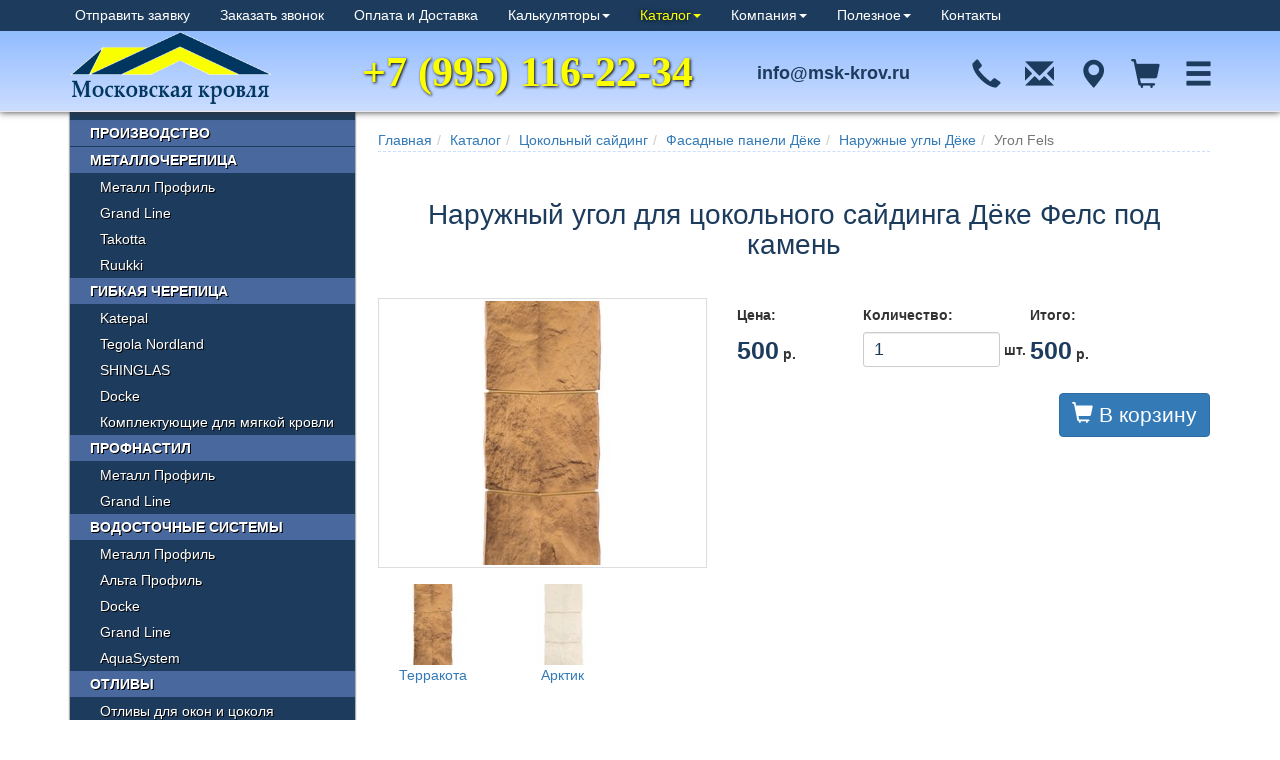

--- FILE ---
content_type: text/html; charset=UTF-8
request_url: https://msk-krov.ru/catalog/groundsiding/fasadnyie-paneli-docke/naruzhnie-ugly-deke/ugol-Fels
body_size: 18113
content:
<!DOCTYPE html>
<html lang="en">
    <head>
        <meta charset="UTF-8">
<meta http-equiv="X-UA-Compatible" content="IE=edge">
<meta name="viewport" content="width=device-width, initial-scale=1.0">
<meta name="Description" content="Имитация скального тёсаного камня. Размеры: 425*140 мм. 6 расцветок: Арктик, Перламутровый, Горный хрусталь, Терракотовый, Слоновая кость, Ржаной. ">
<meta name="keywords" content="">
<meta name="author" content="Московская Кровля">
<base href="https://msk-krov.ru/" />
<meta name='wmail-verification' content='3e1ee66a935647ac' />
<link rel="canonical" href="https://msk-krov.ru/catalog/groundsiding/fasadnyie-paneli-docke/naruzhnie-ugly-deke/ugol-Fels" />
<link rel="icon" href="/favicon.png" type="image/png">


<title>Наружные углы Деке Фэлс для фасадных панелей Docker Fels под камень, купить в Люберцах / Московская Кровля</title>

<meta property="og:title" content="Наружные углы Деке Фэлс для фасадных панелей Docker Fels под камень, купить в Люберцах / Московская Кровля">
<meta property="og:type" content="website">
<meta property="og:url" content="https://msk-krov.ru/">
<meta property="og:image" content="https://msk-krov.ru/images/mskkrov-logo.jpg">
<meta property="og:image:type" content="image/jpg">
<meta property="og:image:width" content="368">
<meta property="og:image:height" content="368">
<meta property="og:image:alt" content="Московская Кровля">
<meta property="og:description" content="Имитация скального тёсаного камня. Размеры: 425*140 мм. 6 расцветок: Арктик, Перламутровый, Горный хрусталь, Терракотовый, Слоновая кость, Ржаной. ">


<script src="/assets/components/themebootstrap/js/jquery.min.js"></script>
<script defer src="/assets/components/themebootstrap/js/bootstrap.min.js"></script>
<script type="text/javascript" src="/js/jquery.fancybox.pack.js"></script>
<script defer src="/js/jquery.flexslider-min.js"></script>
<script type="text/javascript" src="/js/jquery.waitforimages.js"></script>
<script type="text/javascript" src="/js/ksf-toolkit.js"></script>
<script type="text/javascript" src="/js/jquery.cookie.js"></script>
<script type="text/javascript" src="/js/script.js"></script> 

<script type="text/javascript">
  var onloadCallback = function() {
    grecaptcha.render('g-recaptcha', {
      'sitekey' : '6LdNb9QZAAAAAMp0cX7nA_YAVOOItB_UcAETBNF8'
    });
  };
    var onloadCallback2 = function() {
    grecaptcha.render('g-recaptcha2', {
      'sitekey' : '6LdNb9QZAAAAAMp0cX7nA_YAVOOItB_UcAETBNF8'
    });
  };
</script>

<!-- Yandex.Metrika counter -->
<script type="text/javascript" >
   (function(m,e,t,r,i,k,a){m[i]=m[i]||function(){(m[i].a=m[i].a||[]).push(arguments)};
   m[i].l=1*new Date();k=e.createElement(t),a=e.getElementsByTagName(t)[0],k.async=1,k.src=r,a.parentNode.insertBefore(k,a)})
   (window, document, "script", "https://mc.yandex.ru/metrika/tag.js", "ym");

   ym(17477140, "init", {
        clickmap:true,
        trackLinks:true,
        accurateTrackBounce:true,
        webvisor:true,
        trackHash:true
   });
</script>
<noscript><div><img src="https://mc.yandex.ru/watch/17477140" style="position:absolute; left:-9999px;" alt="" /></div></noscript>
<!-- /Yandex.Metrika counter -->

<!-- Global site tag (gtag.js) - Google Analytics -->
<script async src="https://www.googletagmanager.com/gtag/js?id=UA-52590332-1"></script>
<script>
  window.dataLayer = window.dataLayer || [];
  function gtag(){dataLayer.push(arguments);}
  gtag('js', new Date());

  gtag('config', 'UA-52590332-1');
</script>

<script type="text/javascript">!function(){var t=document.createElement("script");t.type="text/javascript",t.async=!0,t.src='https://vk.com/js/api/openapi.js?169',t.onload=function(){VK.Retargeting.Init("VK-RTRG-1533550-bIOEL"),VK.Retargeting.Hit()},document.head.appendChild(t)}();</script><noscript><img src="https://vk.com/rtrg?p=VK-RTRG-1533550-bIOEL" style="position:fixed; left:-999px;" alt=""/></noscript>

<!-- Top.Mail.Ru counter -->
<script type="text/javascript">
var _tmr = window._tmr || (window._tmr = []);
_tmr.push({id: "3310892", type: "pageView", start: (new Date()).getTime()});
(function (d, w, id) {
  if (d.getElementById(id)) return;
  var ts = d.createElement("script"); ts.type = "text/javascript"; ts.async = true; ts.id = id;
  ts.src = "https://top-fwz1.mail.ru/js/code.js";
  var f = function () {var s = d.getElementsByTagName("script")[0]; s.parentNode.insertBefore(ts, s);};
  if (w.opera == "[object Opera]") { d.addEventListener("DOMContentLoaded", f, false); } else { f(); }
})(document, window, "tmr-code");
</script>
<noscript><div><img src="https://top-fwz1.mail.ru/counter?id=3310892;js=na" style="position:absolute;left:-9999px;" alt="Top.Mail.Ru" /></div></noscript>
<!-- /Top.Mail.Ru counter -->




    <link rel="stylesheet" href="/assets/components/minishop2/css/web/default.css" type="text/css" />
<script type="text/javascript">

miniShop2 = {};
miniShop2Config = {
	cssUrl: "/assets/components/minishop2/css/web/"
	,jsUrl: "/assets/components/minishop2/js/web/"
	,imagesUrl: "/assets/components/minishop2/images/web/"
	,actionUrl: "/assets/components/minishop2/action.php"
	,ctx: "web"
	,close_all_message: "закрыть все"
	,price_format: [2, ".", " "]
	,price_format_no_zeros: 1
	,weight_format: [3, ".", " "]
	,weight_format_no_zeros: 1
	,callbacksObjectTemplate: function() {
		return {
			before: function() {/*return false to prevent send data*/}
			,response: {success: function(response) {},error: function(response) {}}
			,ajax: {done: function(xhr) {},fail: function(xhr) {},always: function(xhr) {}}
		};
	}
};
miniShop2.Callbacks = miniShop2Config.Callbacks = {
	Cart: {
		add: miniShop2Config.callbacksObjectTemplate()
		,remove: miniShop2Config.callbacksObjectTemplate()
		,change: miniShop2Config.callbacksObjectTemplate()
		,clean: miniShop2Config.callbacksObjectTemplate()
	}
	,Order: {
		add: miniShop2Config.callbacksObjectTemplate()
		,getcost: miniShop2Config.callbacksObjectTemplate()
		,clean: miniShop2Config.callbacksObjectTemplate()
		,submit: miniShop2Config.callbacksObjectTemplate()
		,getRequired: miniShop2Config.callbacksObjectTemplate()
	}
};
</script>
</head>
    <body id="top">
        <!-- Static navbar -->
<div id="callback-wrap"></div>
<div id="message-wrap"></div>
<div class="navbar navbar-default navbar-fixed-top" role="navigation">
	<div class="container">
		<div class="navbar-header">
			<a class="navbar-brand" href="/"></a>
		</div>
		<div class="navbar-contacts">
		    <div class="navbar-contacts-tel">+7 (995) 116-22-34</div>
		</div>
		<div class="navbar-contacts-email">info@msk-krov.ru</div>
        <div class="consult">
        	<div class="navbar-collapse collapse consult_border">
        		<ul class="nav navbar-nav">
        		    <li class="consultos"><span id="messageme">Отправить заявку</span></li>
                    <li class="consultos"><span id="callme">Заказать звонок</span></li>
                    <li class="consultos callzamer"><a href="kompaniya/pays">Оплата и Доставка</a></li>
                    <!-- <li class="consultos"><a href="catalog/otlivy/otlivy-okno/otliv-№1">Расчет отлива</a></li>
                    <li class="consultos"><a href="catalog/dymniki-kolpaki/dymniki-flugarki/variant-№1">Расчет дымника</a></li> -->
        			<li class="first level1 dropdown">
        					<a href="#" class="dropdown-toggle" data-toggle="dropdown" >Калькуляторы<b class="caret"></b></a>
        					<ul class="dropdown-menu"><li class="first level2"><a href="catalog/metallocherepitsa/metalprofil/" >Подбор металлочерепицы Металл Профиль</a></li><li class="level2"><a href="catalog/otlivy/otlivy-okno/otliv-№1" >Расчет отливов</a></li><li class="last level2"><a href="catalog/dymniki-kolpaki/dymniki-flugarki/variant-№1" >Расчет дымников</a></li></ul>
        				</li><li class="level1 active dropdown">
        					<a href="#" class="dropdown-toggle" data-toggle="dropdown" >Каталог<b class="caret"></b></a>
        					<ul class="dropdown-menu"><li class="first level2"><a href="kompaniya/proizvodstvo" >Производство</a></li><li class="level2"><a href="catalog/metallocherepitsa/" >Металлочерепица</a></li><li class="level2"><a href="catalog/gibkaya-cherepitsa/" >Гибкая черепица</a></li><li class="level2"><a href="catalog/profnastil/" >Профнастил</a></li><li class="level2"><a href="catalog/vodostochnie-sistemi/" >Водосточные системы</a></li><li class="level2"><a href="catalog/otlivy/" >Отливы</a></li><li class="level2"><a href="catalog/dymniki-kolpaki/" >Дымники и колпаки</a></li><li class="level2"><a href="catalog/zabory/" >Заборы</a></li><li class="level2"><a href="catalog/dobornyie-elementyi/" >Доборные элементы</a></li><li class="level2"><a href="catalog/Securetheroof/" >Безопасность кровли</a></li><li class="level2"><a href="catalog/sofityi/" >Софиты</a></li><li class="level2"><a href="catalog/Skylights/" >Мансардные окна</a></li><li class="level2"><a href="catalog/gidro-paroizolyaciya/" >Гидро / пароизоляция</a></li><li class="level2"><a href="catalog/roofventilation/" >Вентиляция кровли</a></li><li class="level2"><a href="catalog/siding/" >Сайдинг</a></li><li class="level2 active"><a href="catalog/groundsiding/" >Цокольный сайдинг</a></li><li class="last level2"><a href="catalog/facadesystems/" >Фасадные системы</a></li></ul>
        				</li><li class="level1 dropdown">
        					<a href="#" class="dropdown-toggle" data-toggle="dropdown" >Компания<b class="caret"></b></a>
        					<ul class="dropdown-menu"><li class="first level2"><a href="kompaniya/news" >Новости</a></li><li class="level2"><a href="kompaniya/about" >О компании</a></li><li class="level2"><a href="kompaniya/proizvodstvo" >Производство</a></li><li class="level2"><a href="kompaniya/pays" >Оплата и доставка</a></li><li class="level2"><a href="contacts" >Контакты</a></li><li class="last level2"><a href="kompaniya/otzyvy" >Отзывы</a></li></ul>
        				</li><li class="level1 dropdown">
        					<a href="#" class="dropdown-toggle" data-toggle="dropdown" >Полезное<b class="caret"></b></a>
        					<ul class="dropdown-menu"><li class="first level2"><a href="poleznoe/gallery/" >Фотогалерея</a></li><li class="level2"><a href="poleznoe/articles" >Статьи</a></li><li class="level2"><a href="poleznoe/video/" >Видео</a></li><li class="last level2"><a href="kompaniya/otzyvy" >Отзывы</a></li></ul>
        				</li><li class="last level1"><a href="contacts" >Контакты</a></li>
                    <li class="consultos fav" align="right"><a href="javascript:addFav(this);" title="Добавить в избранное"><span class="glyphicons glyphicons-star-empty"></span></a></li>			
        		</ul>
        	</div>   
        </div>
        <!-- <img src="/images/mskr/gall/ny-vetka.png" class="ny-vetka"> -->
        <div class="iconmenu">
    <div class="call">
        <span id="callme-icon" class="glyphicon glyphicon-earphone icon" data-key="form" data-tpl="tpl.callBack.form" data-action='callback-ajax' data-form="callme-form"></span>
	</div>
	<div class="email">
	    <span id="messageme-icon" class="glyphicon glyphicon-envelope icon messageModal" data-key="form" data-tpl="tpl.message.form" data-action='message-ajax' data-form="message-form"></span>
	</div>
    <div class="contact">
	    <span class="glyphicon glyphicon-map-marker icon"></span>
	</div>	
    <div class="cart">
	    <span class="glyphicon glyphicon-shopping-cart icon"></span>
	</div>	
    <div class="hamburger">
	    <span class="glyphicon glyphicon-menu-hamburger icon"></span>
	</div>
</div>		
		
	</div>
</div>
        <div class="container data">
            <div id="content" class="product inner">
                <ol id="breadcrumb" class="breadcrumb"><li><a href="/">Главная</a></li><li><a href="catalog/">Каталог</a></li><li><a href="catalog/groundsiding/">Цокольный сайдинг</a></li><li><a href="catalog/groundsiding/fasadnyie-paneli-docke/">Фасадные панели Дёке</a></li><li><a href="catalog/groundsiding/fasadnyie-paneli-docke/naruzhnie-ugly-deke/">Наружные углы Дёке</a></li><li class="active">Угол Fels</li></ol>
                <h1>Наружный угол для цокольного сайдинга  Дёке Фелс под камень</h1>



<div id="msProduct" class="row">
    <form class="form-horizontal ms2_form" method="post">
    	<div class="span5 col-md-5">
    		<div id="msGallery">
	<a rel="fancybox" class="fancybox" rel="cart" href="/assets/images/products/1043/deke-ugol-fels-terrakota.jpg" target="_blank">
		<img src="/assets/images/products/1043/360x270/deke-ugol-fels-terrakota.jpg" width="360" height="270" alt="" title="" id="mainImage" />
	</a>
	<div class="row msGallery-otherimg-wrap">
		<div class="span2 col-md-2">
	<a href="/assets/images/products/1043/360x270/deke-ugol-fels-terrakota.jpg" rel="card" class="thumbnail"  data-image="/assets/images/products/1043/deke-ugol-fels-terrakota.jpg">
		<img src="/assets/images/products/1043/120x90/deke-ugol-fels-terrakota.jpg" alt="" title="Терракота" width="120" height="90">
		Терракота
	</a>
</div>
<div class="span2 col-md-2">
	<a href="/assets/images/products/1043/360x270/deke-ugol-fels-arctic.jpg" rel="card" class="thumbnail"  data-image="/assets/images/products/1043/deke-ugol-fels-arctic.jpg">
		<img src="/assets/images/products/1043/120x90/deke-ugol-fels-arctic.jpg" alt="" title="Арктик" width="120" height="90">
		Арктик
	</a>
</div>
<div class="span2 col-md-2">
	<a href="/assets/images/products/1043/360x270/deke-ugol-fels-gornyi-hrustal.jpg" rel="card" class="thumbnail"  data-image="/assets/images/products/1043/deke-ugol-fels-gornyi-hrustal.jpg">
		<img src="/assets/images/products/1043/120x90/deke-ugol-fels-gornyi-hrustal.jpg" alt="" title="Горный хрусталь" width="120" height="90">
		Горный хрусталь
	</a>
</div>
<div class="span2 col-md-2">
	<a href="/assets/images/products/1043/360x270/deke-ugol-fels-perlamutr.jpg" rel="card" class="thumbnail"  data-image="/assets/images/products/1043/deke-ugol-fels-perlamutr.jpg">
		<img src="/assets/images/products/1043/120x90/deke-ugol-fels-perlamutr.jpg" alt="" title="Перламутровый" width="120" height="90">
		Перламутровый
	</a>
</div>
<div class="span2 col-md-2">
	<a href="/assets/images/products/1043/360x270/deke-ugol-fels-rzhanoy.jpg" rel="card" class="thumbnail"  data-image="/assets/images/products/1043/deke-ugol-fels-rzhanoy.jpg">
		<img src="/assets/images/products/1043/120x90/deke-ugol-fels-rzhanoy.jpg" alt="" title="Ржаной" width="120" height="90">
		Ржаной
	</a>
</div>
<div class="span2 col-md-2">
	<a href="/assets/images/products/1043/360x270/deke-ugol-fels-slon-kost.jpg" rel="card" class="thumbnail"  data-image="/assets/images/products/1043/deke-ugol-fels-slon-kost.jpg">
		<img src="/assets/images/products/1043/120x90/deke-ugol-fels-slon-kost.jpg" alt="" title="Слоновая кость" width="120" height="90">
		Слоновая кость
	</a>
</div>
	</div>
</div>
    	</div>
    	<div class="span7 col-md-7">
			<input type="hidden" id="id" name="id" value="1043" />
			<!-- <div class="form-group">
				<label class="col-sm-2 control-label">:</label>
				<div class="col-sm-3">
					<label class="checkbox">
						
					</label>
				</div>
			</div> -->
            <div id="calc-cost" class="row">
    			<div class="col-sm-3">
    				<label class="control-label">Цена:</label>
    				<div  class="calc-cost-price">
    					<label class="checkbox" id="price">
    					    <span id="price-value">500</span> <span id="price-currency">р.</span>
    					    
    						
    					</label>
    				</div>
    			</div>

    			<div class=" col-sm-4">
    				<label class=" control-label" for="product_price">Количество:</label> 
    				<div class="count-input-wrap">
    				    <label class="checkbox">
        					<input type="number" name="count" id="product_price" class="input-sm form-control count-input" value="1" /> шт.
    					</label>
    				</div>
    			</div>

    			<div class="col-sm-5">
    				<label class="control-label">Итого:</label> 
    				<div class="calc-cost-sum">
    					<label class="checkbox"><span id="sum"></span> <span id="sum-currency">р.</span></label>
    				</div>
    			</div>
			</div>			
			<div id="calc">
			    
			</div>			
			<!-- <div class="form-group">
				<label class="col-sm-2 control-label">:</label>
				<div class="col-sm-3">
					<label class="checkbox"> </label>
				</div>
			</div>
			<div class="form-group">
				<label class="col-sm-2 control-label">Выбор цвета:</label>
				<div class="col-sm-3">
					
				</div>
			</div> -->
			
			
			
			<!-- <div class="form-group">
				<label class="col-sm-2 control-label">:</label>
				<div class="col-sm-3">
					<label class="checkbox"></label>
				</div>
			</div>-->
			<div class="form-group" style="text-align:right;">
				<div class="col-sm-12">
					<button type="submit" class="btn btn-large btn-primary" style="font-size:150%;" name="ms2_action" value="cart/add" onclick="ym(17477140,'reachGoal','ADDTOBASKET');_tmr.push({ type: 'reachGoal', id: 3310892, value: 2, goal: 'ADDTOBASKET'});"><span class="glyphicon glyphicon-shopping-cart"></span> В корзину</button>
				</div>
			</div>	
			
    	</div>
	</form>
</div>
<p>Фасадные панели Деке Фелс по структуре и цвету имитируют скальный тёсаный камень ручной обработки. В коллекции 6 дизайнерских решений.</p>
<table>
    <tr>
        <td>Материал</td>
        <td>ПВХ</td>
    </tr>
    <tr>
        <td>Размеры панели</td></td>
        <td>425 х 140 мм</td>
    </tr>
    <tr>
        <td>Бренд</td>
        <td>Дёке, Германия</td>
    </tr>
    <tr>
        <td>Изготовитель</td>
        <td>Завод "Дёке Эктружн", Россия</td>
    </tr>
	<tr>
        <td>Коробка</td>
        <td>8 шт</td>
    </tr>
    <tr>
        <td>Размеры коробки</td>
        <td>525х460х215 мм</td>
    </tr>
     <tr>
        <td>Вес коробки</td>
        <td>5 кг</td>
    </tr>
    <tr>
        <td>Срок службы</td>
        <td>50 лет</td>
    </tr>
</table>


<div class="row">
<div class="col-12 col-sm-12 col-md-6 col-lg-6	col-xl-6">
    <img src="images/mskr/deke/deke-ugol-fels-shema.jpg">
</div>
</div>

<div class="clear"></div>
        




                
            </div>
            <div id="leftmenu" class="leftmenu">
                    <ul id="group-"><li class="first lm1" data-id="1156"><a href="kompaniya/proizvodstvo" >Производство</a></li><li class="lm1" data-id="8"><a href="catalog/metallocherepitsa/" >Металлочерепица</a><ul id="group-8"><li class="first lm2" data-id="22"><a href="catalog/metallocherepitsa/metalprofil/" Металлочерепица Металл Профиль>Металл Профиль</a><ul id="group-22"><li class="first lm3" data-id="450"><a href="catalog/metallocherepitsa/metalprofil/norman-MP/" >Норман</a></li><li class="lm3" data-id="470"><a href="catalog/metallocherepitsa/metalprofil/viking-e-MP/" >Викинг Е</a></li><li class="lm3" data-id="486"><a href="catalog/metallocherepitsa/metalprofil/purman-MP/" >Пурман</a></li><li class="lm3" data-id="496"><a href="catalog/metallocherepitsa/metalprofil/agneta-MP/" >Агнета</a></li><li class="lm3" data-id="506"><a href="catalog/metallocherepitsa/metalprofil/prizma-MP/" >Призма</a></li><li class="lm3" data-id="516"><a href="catalog/metallocherepitsa/metalprofil/cloudy-MP/" >Клауди</a></li><li class="lm3" data-id="526"><a href="catalog/metallocherepitsa/metalprofil/plastizol-MP/" >Пластизол</a></li><li class="lm3" data-id="536"><a href="catalog/metallocherepitsa/metalprofil/puretan-MP/" >Пуретан</a></li><li class="lm3" data-id="546"><a href="catalog/metallocherepitsa/metalprofil/viking-MP/" >Викинг</a></li><li class="last lm3" data-id="556"><a href="catalog/metallocherepitsa/metalprofil/poliester-MP/" >Полиэстер</a></li></ul></li><li class="lm2" data-id="23"><a href="catalog/metallocherepitsa/GrandLine/" >Grand Line</a><ul id="group-23"><li class="first lm3" data-id="1107"><a href="catalog/metallocherepitsa/GrandLine/Quarzit-Pro-Matt/" >Quarzit Pro Matt (матовое покрытие)</a></li><li class="lm3" data-id="605"><a href="catalog/metallocherepitsa/GrandLine/Quarzit/" >Quarzit (глянцевое покрытие)</a></li><li class="lm3" data-id="626"><a href="catalog/metallocherepitsa/GrandLine/Quarzit-Lite/" >Quarzit Lite (матовое покрытие)</a></li><li class="lm3" data-id="647"><a href="catalog/metallocherepitsa/GrandLine/Velur/" >Velur</a></li><li class="lm3" data-id="668"><a href="catalog/metallocherepitsa/GrandLine/Atlas/" >Atlas</a></li><li class="lm3" data-id="580"><a href="catalog/metallocherepitsa/GrandLine/Satin/" >Satin</a></li><li class="lm3" data-id="713"><a href="catalog/metallocherepitsa/GrandLine/Drap/" >Drap</a></li><li class="lm3" data-id="1083"><a href="catalog/metallocherepitsa/GrandLine/PurLite-Matt/" >PurLite-Matt</a></li><li class="lm3" data-id="755"><a href="catalog/metallocherepitsa/GrandLine/GreenCoat-Pural/" >GreenCoat Pural</a></li><li class="lm3" data-id="734"><a href="catalog/metallocherepitsa/GrandLine/GreenCoat-Pural-Matt/" >GreenCoat Pural Matt</a></li><li class="lm3" data-id="689"><a href="catalog/metallocherepitsa/GrandLine/Safari/" >Safari</a></li><li class="lm3" data-id="818"><a href="catalog/metallocherepitsa/GrandLine/Colority-Print/" >Colority Print</a></li><li class="lm3" data-id="776"><a href="catalog/metallocherepitsa/GrandLine/Polydexter/" >Polydexter (снято с производства)</a></li><li class="last lm3" data-id="797"><a href="catalog/metallocherepitsa/GrandLine/Polydexter-Matt/" >Polydexter Matt (снято с производства)</a></li></ul></li><li class="lm2" data-id="24"><a href="catalog/metallocherepitsa/Takotta/" >Takotta</a></li><li class="last lm2" data-id="25"><a href="catalog/metallocherepitsa/Ruukki/" >Ruukki</a><ul id="group-25"><li class="first lm3" data-id="39"><a href="catalog/metallocherepitsa/Ruukki/Ruukkicatalog_412.html" >Ruukki Classic</a></li><li class="lm3" data-id="40"><a href="catalog/metallocherepitsa/Ruukki/Ruukkicatalog_411.html" >Ruukki Vintage</a></li><li class="lm3" data-id="41"><a href="catalog/metallocherepitsa/Ruukki/Ruukkicatalog_410.html" >Ruukki Decorrey</a></li><li class="lm3" data-id="42"><a href="catalog/metallocherepitsa/Ruukki/Ruukkicatalog_409.html" >Ruukki Elite</a></li><li class="lm3" data-id="43"><a href="catalog/metallocherepitsa/Ruukki/Ruukkicatalog_408.html" >Ruukki Adamante</a></li><li class="lm3" data-id="44"><a href="catalog/metallocherepitsa/Ruukki/Ruukkicatalog_396.html" >Ruukki Monterrey</a></li><li class="last lm3" data-id="45"><a href="catalog/metallocherepitsa/Ruukki/Ruukkicatalog_395.html" >Ruukki Finnera</a></li></ul></li></ul></li><li class="lm1" data-id="9"><a href="catalog/gibkaya-cherepitsa/" >Гибкая черепица</a><ul id="group-9"><li class="first lm2" data-id="52"><a href="catalog/gibkaya-cherepitsa/Katepal/" >Katepal</a><ul id="group-52"><li class="first lm3" data-id="840"><a href="catalog/gibkaya-cherepitsa/Katepal/Ambient" >AMBIENT</a></li><li class="lm3" data-id="53"><a href="catalog/gibkaya-cherepitsa/Katepal/Jazzy" >JAZZY</a></li><li class="lm3" data-id="841"><a href="catalog/gibkaya-cherepitsa/Katepal/Foxy" >FOXY</a></li><li class="lm3" data-id="54"><a href="catalog/gibkaya-cherepitsa/Katepal/Rocky" >ROCKY</a></li><li class="lm3" data-id="843"><a href="catalog/gibkaya-cherepitsa/Katepal/Mansion" >MANSION</a></li><li class="lm3" data-id="56"><a href="catalog/gibkaya-cherepitsa/Katepal/Katrilli" >KATRILLI</a></li><li class="lm3" data-id="55"><a href="catalog/gibkaya-cherepitsa/Katepal/Classic-KL" >CLASSIC KL</a></li><li class="lm3" data-id="842"><a href="catalog/gibkaya-cherepitsa/Katepal/3T" >3T</a></li><li class="last lm3" data-id="846"><a href="catalog/gibkaya-cherepitsa/Katepal/komplektuyushie-Katepal/" >Комплектующие Katepal</a></li></ul></li><li class="lm2" data-id="47"><a href="catalog/gibkaya-cherepitsa/Tegola/" >Tegola Nordland</a><ul id="group-47"><li class="first lm3" data-id="1203"><a href="catalog/gibkaya-cherepitsa/Tegola/cherepicza-PREMIUM/" >Черепица PREMIUM</a></li><li class="lm3" data-id="1210"><a href="catalog/gibkaya-cherepitsa/Tegola/cherepicza-BUSINESS-PLUS/" >Черепица BUSINESS PLUS</a></li><li class="lm3" data-id="1215"><a href="catalog/gibkaya-cherepitsa/Tegola/cherepicza-BUSINESS/" >Черепица BUSINESS</a></li><li class="lm3" data-id="1222"><a href="catalog/gibkaya-cherepitsa/Tegola/cherepicza-COMFORT/" >Черепица COMFORT</a></li><li class="lm3" data-id="1228"><a href="catalog/gibkaya-cherepitsa/Tegola/cherepicza-EXCLUSIVE/" >Черепица EXCLUSIVE</a></li><li class="last lm3" data-id="863"><a href="catalog/gibkaya-cherepitsa/Tegola/komplektuyushie-Tegola/" >Комплектующие Tegola</a></li></ul></li><li class="lm2" data-id="62"><a href="catalog/gibkaya-cherepitsa/SHINGLAS/" >SHINGLAS</a><ul id="group-62"><li class="first lm3" data-id="64"><a href="catalog/gibkaya-cherepitsa/SHINGLAS/SHINGLAScatalog_398.html" >Ультра Фокстрот</a></li><li class="lm3" data-id="869"><a href="catalog/gibkaya-cherepitsa/SHINGLAS/ultra-samba" >Ультра Самба</a></li><li class="lm3" data-id="870"><a href="catalog/gibkaya-cherepitsa/SHINGLAS/classic-rumba" >Классик Румба</a></li><li class="lm3" data-id="871"><a href="catalog/gibkaya-cherepitsa/SHINGLAS/classic-modern" >Классик Модерн</a></li><li class="lm3" data-id="872"><a href="catalog/gibkaya-cherepitsa/SHINGLAS/classic-tango" >Классик Танго</a></li><li class="lm3" data-id="873"><a href="catalog/gibkaya-cherepitsa/SHINGLAS/klassik-kadril" >Классик Кадриль</a></li><li class="lm3" data-id="874"><a href="catalog/gibkaya-cherepitsa/SHINGLAS/classic-flamenko" >Классик Фламенко</a></li><li class="lm3" data-id="875"><a href="catalog/gibkaya-cherepitsa/SHINGLAS/finskaya-akkord" >Финская Аккорд</a></li><li class="lm3" data-id="876"><a href="catalog/gibkaya-cherepitsa/SHINGLAS/finskaya-sonata" >Финская Соната</a></li><li class="lm3" data-id="877"><a href="catalog/gibkaya-cherepitsa/SHINGLAS/Atlantika" >Многослойная Атлантика</a></li><li class="lm3" data-id="878"><a href="catalog/gibkaya-cherepitsa/SHINGLAS/Kontinent" >Многослойная Континент</a></li><li class="lm3" data-id="1200"><a href="catalog/gibkaya-cherepitsa/SHINGLAS/optima" >Оптима</a></li><li class="lm3" data-id="879"><a href="catalog/gibkaya-cherepitsa/SHINGLAS/Vestern" >Многослойная Вестерн</a></li><li class="lm3" data-id="1201"><a href="catalog/gibkaya-cherepitsa/SHINGLAS/fazenda" >Фазенда</a></li><li class="lm3" data-id="880"><a href="catalog/gibkaya-cherepitsa/SHINGLAS/dvuhslojnaya-jazz" >Многослойная Джаз</a></li><li class="lm3" data-id="1202"><a href="catalog/gibkaya-cherepitsa/SHINGLAS/bolero" >Болеро</a></li><li class="lm3" data-id="881"><a href="catalog/gibkaya-cherepitsa/SHINGLAS/dvuhslojnaya-kantri" >Многослойная Кантри</a></li><li class="lm3" data-id="882"><a href="catalog/gibkaya-cherepitsa/SHINGLAS/dvuhslojnaya-rancho" >Многослойная Ранчо</a></li><li class="last lm3" data-id="883"><a href="catalog/gibkaya-cherepitsa/SHINGLAS/komplektuyushie-tehnonikol/" >Комплектующие ТехноНИКОЛЬ</a></li></ul></li><li class="lm2" data-id="893"><a href="catalog/gibkaya-cherepitsa/Docke-Pie/" > Docke</a><ul id="group-893"><li class="first lm3" data-id="1158"><a href="catalog/gibkaya-cherepitsa/Docke-Pie/eurasia/" >Docke Eurasia</a></li><li class="lm3" data-id="894"><a href="catalog/gibkaya-cherepitsa/Docke-Pie/sapporo-Gold" >Саппоро Premium</a></li><li class="lm3" data-id="895"><a href="catalog/gibkaya-cherepitsa/Docke-Pie/keln-Gold" >Кёльн Premium</a></li><li class="lm3" data-id="896"><a href="catalog/gibkaya-cherepitsa/Docke-Pie/czurih-Gold" >Цюрих Premium</a></li><li class="lm3" data-id="897"><a href="catalog/gibkaya-cherepitsa/Docke-Pie/sheffild-Gold" >Шеффилд Premium</a></li><li class="lm3" data-id="898"><a href="catalog/gibkaya-cherepitsa/Docke-Pie/granada-Gold" >Гранада Premium</a></li><li class="lm3" data-id="899"><a href="catalog/gibkaya-cherepitsa/Docke-Pie/genuya-Gold" >Генуя Premium</a></li><li class="lm3" data-id="900"><a href="catalog/gibkaya-cherepitsa/Docke-Pie/nitca-Gold" >Ницца Premium</a></li><li class="lm3" data-id="901"><a href="catalog/gibkaya-cherepitsa/Docke-Pie/lezh-Gold" >Льеж Premium</a></li><li class="lm3" data-id="902"><a href="catalog/gibkaya-cherepitsa/Docke-Pie/zheneva-Gold" >Женева Premium</a></li><li class="lm3" data-id="903"><a href="catalog/gibkaya-cherepitsa/Docke-Pie/sota-Simple" >Сота Standart</a></li><li class="lm3" data-id="904"><a href="catalog/gibkaya-cherepitsa/Docke-Pie/tetris-Simple" >Тетрис Standart</a></li><li class="lm3" data-id="905"><a href="catalog/gibkaya-cherepitsa/Docke-Pie/krona-Simple" >Крона Standart</a></li><li class="lm3" data-id="906"><a href="catalog/gibkaya-cherepitsa/Docke-Pie/kolchuga-Simple" >Кольчуга Standart</a></li><li class="lm3" data-id="907"><a href="catalog/gibkaya-cherepitsa/Docke-Pie/komplektuyushie-Docke/" >Комплектующие Docke</a></li><li class="lm3" data-id="1197"><a href="catalog/gibkaya-cherepitsa/Docke-Pie/Dragon-Lux" >Dragon Lux</a></li><li class="lm3" data-id="1198"><a href="catalog/gibkaya-cherepitsa/Docke-Pie/Dragon-Premium" >Dragon Premium</a></li><li class="last lm3" data-id="1199"><a href="catalog/gibkaya-cherepitsa/Docke-Pie/Dragon-Standart" >Dragon Standart</a></li></ul></li><li class="last lm2" data-id="855"><a href="catalog/gibkaya-cherepitsa/komplektuyushhie-dlya-myagkoj-krovli/" >Комплектующие для мягкой кровли</a><ul id="group-855"><li class="first lm3" data-id="856"><a href="catalog/gibkaya-cherepitsa/komplektuyushhie-dlya-myagkoj-krovli/karniznaya-planka-kapelnik" >Карнизная планка</a></li><li class="lm3" data-id="860"><a href="catalog/gibkaya-cherepitsa/komplektuyushhie-dlya-myagkoj-krovli/vetrovaya-planka" >Ветровая планка</a></li><li class="lm3" data-id="861"><a href="catalog/gibkaya-cherepitsa/komplektuyushhie-dlya-myagkoj-krovli/planka-primyikaniya-gibkaya-krovlya" >Планка примыкания</a></li><li class="lm3" data-id="854"><a href="catalog/gibkaya-cherepitsa/komplektuyushhie-dlya-myagkoj-krovli/krovelnyie-gvozdi" >Кровельные гвозди</a></li><li class="last lm3" data-id="868"><a href="catalog/Securetheroof/roof/roof-item_573.html" >Снегозадержатель</a></li></ul></li></ul></li><li class="lm1" data-id="10"><a href="catalog/profnastil/" >Профнастил</a><ul id="group-10"><li class="first lm2" data-id="66"><a href="catalog/profnastil/metalprofil/" >Металл Профиль</a><ul id="group-66"><li class="first lm3" data-id="67"><a href="catalog/profnastil/metalprofil/metalprofcatalogprfor_402.html" >Профнастил С-8х1150</a></li><li class="lm3" data-id="68"><a href="catalog/profnastil/metalprofil/metalprofcatalogprfor_406.html" >Профнастил С-21х1000</a></li><li class="lm3" data-id="69"><a href="catalog/profnastil/metalprofil/metalprofcatalogprfor_502.html" >Профнастил С-44х1000</a></li><li class="lm3" data-id="70"><a href="catalog/profnastil/metalprofil/metalprofcatalogprfor_403.html" >Профнастил МП-18х1100</a></li><li class="lm3" data-id="87"><a href="catalog/profnastil/metalprofil/metalprofcatalogprfor_404.html" >Профнастил МП-20х1100</a></li><li class="lm3" data-id="88"><a href="catalog/profnastil/metalprofil/metalprofcatalogprfor_514.html" >Профнастил МП-35х1035</a></li><li class="lm3" data-id="89"><a href="catalog/profnastil/metalprofil/metalprofcatalogprfor_500.html" >Профнастил НС-35х1000</a></li><li class="lm3" data-id="90"><a href="catalog/profnastil/metalprofil/metalprofcatalogprfor_501.html" >Профнастил МП-40х1000</a></li><li class="lm3" data-id="91"><a href="catalog/profnastil/metalprofil/metalprofcatalogprfor_503.html" >Профнастил Н60х845</a></li><li class="lm3" data-id="92"><a href="catalog/profnastil/metalprofil/metalprofcatalogprfor_504.html" >Профнастил Н75х750</a></li><li class="last lm3" data-id="100"><a href="catalog/profnastil/metalprofil/antikondensat" >Антиконденсатное покрытие МП</a></li></ul></li><li class="last lm2" data-id="93"><a href="catalog/profnastil/GrandLine/" >Grand Line</a><ul id="group-93"><li class="first lm3" data-id="94"><a href="catalog/profnastil/GrandLine/krovelnyij-profnastil-GL-10R" >Профнастил GL -10R</a></li><li class="lm3" data-id="95"><a href="catalog/profnastil/GrandLine/krovelnyij-profnastil-GL-20R" >Профнастил GL - 20R</a></li><li class="lm3" data-id="96"><a href="catalog/profnastil/GrandLine/profnastil-GL-21R" >Профнастил GL - 21R</a></li><li class="lm3" data-id="97"><a href="catalog/profnastil/GrandLine/krovelnyij-profnastil-GL-35R" >Профнастил GL - 35R</a></li><li class="lm3" data-id="98"><a href="catalog/profnastil/GrandLine/krovelnyij-profnastil-GL-60R" >Профнастил GL - 60R</a></li><li class="last lm3" data-id="99"><a href="catalog/profnastil/GrandLine/krovelnyij-profnastil-GL-75R" >Профнастил GL - 75R</a></li></ul></li></ul></li><li class="lm1" data-id="11"><a href="catalog/vodostochnie-sistemi/" >Водосточные системы</a><ul id="group-11"><li class="first lm2" data-id="135"><a href="catalog/vodostochnie-sistemi/metalprofwater/" >Металл Профиль</a><ul id="group-135"><li class="first lm3" data-id="335"><a href="catalog/vodostochnie-sistemi/metalprofwater/vodostok-mp-prestizh/" >Водосток МП Престиж</a></li><li class="last lm3" data-id="356"><a href="catalog/vodostochnie-sistemi/metalprofwater/metalprofcatalogwater_489.html/" >Водосток МП Модерн</a></li></ul></li><li class="lm2" data-id="140"><a href="catalog/vodostochnie-sistemi/altaprofil/" >Альта Профиль</a><ul id="group-140"><li class="first lm3" data-id="387"><a href="catalog/vodostochnie-sistemi/altaprofil/elit-alta-profil/" >Водосток Элит Альта Профиль</a></li></ul></li><li class="lm2" data-id="141"><a href="catalog/vodostochnie-sistemi/Docke/" >Docke</a><ul id="group-141"><li class="first lm3" data-id="386"><a href="catalog/vodostochnie-sistemi/Docke/Docke-Standart/" >Водосток Docke Standart</a></li></ul></li><li class="lm2" data-id="142"><a href="catalog/vodostochnie-sistemi/GrandLineprof-copy-copy/" >Grand Line</a><ul id="group-142"><li class="first lm3" data-id="428"><a href="catalog/vodostochnie-sistemi/GrandLineprof-copy-copy/vodostok-Grand-Line-125*90/" >Водосток Grand Line® 125х90</a></li></ul></li><li class="last lm2" data-id="156"><a href="catalog/vodostochnie-sistemi/AquaSystem/" >AquaSystem</a><ul id="group-156"><li class="first lm3" data-id="426"><a href="catalog/vodostochnie-sistemi/AquaSystem/malyij-vodostok-akvasistem-90/125/" >Малый водосток Аквасистем 90/125</a></li></ul></li></ul></li><li class="lm1" data-id="12"><a href="catalog/otlivy/" >Отливы</a><ul id="group-12"><li class="first lm2" data-id="114"><a href="catalog/otlivy/otlivy-okno/" >Отливы для окон и цоколя</a><ul id="group-114"><li class="first lm3" data-id="116"><a href="catalog/otlivy/otlivy-okno/otliv-№1" >Отлив №1 без подгиба</a></li><li class="lm3" data-id="115"><a href="catalog/otlivy/otlivy-okno/otliv-№2" >Отлив №2 с подгибом</a></li><li class="last lm3" data-id="117"><a href="catalog/otlivy/otlivy-okno/zaglushki-na-otliv" >Заглушки на отлив</a></li></ul></li><li class="lm2" data-id="118"><a href="catalog/otlivy/parapety/" >Отливы для заборов и парапетов</a><ul id="group-118"><li class="first lm3" data-id="122"><a href="catalog/otlivy/parapety/otliv-dlya-parapeta-№1" >Отлив для парапета №1</a></li><li class="lm3" data-id="123"><a href="catalog/otlivy/parapety/otliv-dlya-parapeta-№2" >Отлив для парапета №2</a></li><li class="lm3" data-id="124"><a href="catalog/otlivy/parapety/otliv-dlya-parapeta-№3" >Отлив для парапета №3</a></li><li class="lm3" data-id="125"><a href="catalog/otlivy/parapety/otliv-dlya-parapeta-№4" >Отлив для парапета №4</a></li><li class="lm3" data-id="126"><a href="catalog/otlivy/parapety/otliv-dlya-parapeta-№5" >Отлив для парапета №5</a></li><li class="lm3" data-id="127"><a href="catalog/otlivy/parapety/otliv-dlya-parapeta-№6" >Отлив для парапета №6</a></li><li class="lm3" data-id="119"><a href="catalog/otlivy/parapety/p-obraznyij-profil-№1" >Отлив на забор №1</a></li><li class="last lm3" data-id="121"><a href="catalog/otlivy/parapety/p-obraznyij-profil-№2" >Отлив на забор №2</a></li></ul></li><li class="last lm2" data-id="128"><a href="catalog/otlivy/otlivy-med/" >Отливы из меди</a></li></ul></li><li class="lm1" data-id="14"><a href="catalog/dymniki-kolpaki/" >Дымники и колпаки</a><ul id="group-14"><li class="first lm2" data-id="129"><a href="catalog/dymniki-kolpaki/dymniki-flugarki/" >Дымники, флюгарки</a><ul id="group-129"><li class="first lm3" data-id="282"><a href="catalog/dymniki-kolpaki/dymniki-flugarki/variant-№1" >Вариант №1. Стандарт</a></li><li class="lm3" data-id="1235"><a href="catalog/dymniki-kolpaki/dymniki-flugarki/variant-№2-dvuhyarusny" >Вариант №2. Дымник двухъярусный</a></li><li class="lm3" data-id="461"><a href="catalog/dymniki-kolpaki/dymniki-flugarki/variant-№3" >Вариант №3. С юбкой</a></li><li class="last lm3" data-id="462"><a href="catalog/dymniki-kolpaki/dymniki-flugarki/variant-№4" >Вариант №4.  Нестандарт</a></li></ul></li><li class="lm2" data-id="131"><a href="catalog/dymniki-kolpaki/kolpaki/" >Колпаки на столбы, оголовки</a><ul id="group-131"><li class="first lm3" data-id="283"><a href="catalog/dymniki-kolpaki/kolpaki/variant-№1" >Вариант №1. Стандарт.</a></li><li class="lm3" data-id="463"><a href="catalog/dymniki-kolpaki/kolpaki/variant-№2" >Вариант №2. С фальцем</a></li><li class="lm3" data-id="465"><a href="catalog/dymniki-kolpaki/kolpaki/variant-№3" >Вариант №3. С юбкой</a></li><li class="last lm3" data-id="466"><a href="catalog/dymniki-kolpaki/kolpaki/variant-№4" >Вариант №4.  Нестандарт</a></li></ul></li><li class="last lm2" data-id="132"><a href="catalog/dymniki-kolpaki/karkas/" >Дымники на каркасе</a></li></ul></li><li class="lm1" data-id="1072"><a href="catalog/zabory/" >Заборы</a><ul id="group-1072"><li class="first lm2" data-id="1073"><a href="catalog/zabory/zabory-zhaluzy/" >Заборы жалюзи</a><ul id="group-1073"><li class="first lm3" data-id="1074"><a href="catalog/zabory/zabory-zhaluzy/classika" >Секция забора жалюзи КЛАССИКА</a></li><li class="lm3" data-id="1075"><a href="catalog/zabory/zabory-zhaluzy/modern" >Секция забора жалюзи МОДЕРН</a></li><li class="last lm3" data-id="1076"><a href="catalog/zabory/zabory-zhaluzy/modern-plus" >Секция забора жалюзи МОДЕРН ПЛЮС</a></li></ul></li></ul></li><li class="lm1" data-id="1175"><a href="catalog/dobornyie-elementyi/" >Доборные элементы</a><ul id="group-1175"><li class="first lm2" data-id="1162"><a href="catalog/dobornyie-elementyi/dobornyie-elementyi-dlya-sendvich-panelej/" >Для сэндвич-панелей</a><ul id="group-1162"><li class="first lm3" data-id="1163"><a href="catalog/dobornyie-elementyi/dobornyie-elementyi-dlya-sendvich-panelej/planka-konka-krovelnogo" >Планка конька кровельного</a></li><li class="lm3" data-id="1164"><a href="catalog/dobornyie-elementyi/dobornyie-elementyi-dlya-sendvich-panelej/planka-ugla-naruzhnogo" >Планка угла наружного</a></li><li class="lm3" data-id="1165"><a href="catalog/dobornyie-elementyi/dobornyie-elementyi-dlya-sendvich-panelej/nashhelnik-styikovochnyij" >Нащельник стыковочный</a></li><li class="lm3" data-id="1166"><a href="catalog/dobornyie-elementyi/dobornyie-elementyi-dlya-sendvich-panelej/planka-obramleniya-okna" >Планка обрамления окна</a></li><li class="lm3" data-id="1167"><a href="catalog/dobornyie-elementyi/dobornyie-elementyi-dlya-sendvich-panelej/planka-ugla-vnutrennego" >Планка угла внутреннего</a></li><li class="lm3" data-id="1168"><a href="catalog/dobornyie-elementyi/dobornyie-elementyi-dlya-sendvich-panelej/otliv-czokolya" >Отлив цоколя</a></li><li class="lm3" data-id="1169"><a href="catalog/dobornyie-elementyi/dobornyie-elementyi-dlya-sendvich-panelej/otliv-czokolya-slozhnyij" >Отлив цоколя сложный</a></li><li class="lm3" data-id="1170"><a href="catalog/dobornyie-elementyi/dobornyie-elementyi-dlya-sendvich-panelej/planka-primyikaniya" >Планка примыкания</a></li><li class="lm3" data-id="1171"><a href="catalog/dobornyie-elementyi/dobornyie-elementyi-dlya-sendvich-panelej/planka-primyikaniya-slozhnaya" >Планка примыкания сложная</a></li><li class="lm3" data-id="1172"><a href="catalog/dobornyie-elementyi/dobornyie-elementyi-dlya-sendvich-panelej/planka-krovelnaya-(torczevoj-nashhelnik)" >Планка кровельная вар 1</a></li><li class="lm3" data-id="1173"><a href="catalog/dobornyie-elementyi/dobornyie-elementyi-dlya-sendvich-panelej/planka-krovelnaya-(torczevoj-nashhelnik)-variant-1" >Планка кровельная вар 2</a></li><li class="last lm3" data-id="1174"><a href="catalog/dobornyie-elementyi/dobornyie-elementyi-dlya-sendvich-panelej/planka-obramleniya-okna" >Планка обрамления окна</a></li></ul></li></ul></li><li class="lm1" data-id="15"><a href="catalog/Securetheroof/" >Безопасность кровли</a><ul id="group-15"><li class="first lm2" data-id="104"><a href="catalog/Securetheroof/BORGE/" >Borge</a><ul id="group-104"><li class="first lm3" data-id="105"><a href="catalog/Securetheroof/BORGE/BORGEcatalog_540.html" >Трубчатый снегозадержатель Borge</a></li><li class="lm3" data-id="106"><a href="catalog/Securetheroof/BORGE/BORGEcatalog_539.html" >Снегостопор Borge</a></li><li class="lm3" data-id="107"><a href="catalog/Securetheroof/BORGE/BORGEcatalog_538.html" >Кровельное ограждение BORGE</a></li><li class="lm3" data-id="108"><a href="catalog/Securetheroof/BORGE/BORGEcatalog_537.html" >Переходный мостик Borge</a></li><li class="lm3" data-id="109"><a href="catalog/Securetheroof/BORGE/BORGEcatalog_536.html" >Кровельная лестница Borge</a></li><li class="last lm3" data-id="110"><a href="catalog/Securetheroof/BORGE/BORGEcatalog_535.html" >Фасадная лестница Borge</a></li></ul></li><li class="lm2" data-id="111"><a href="catalog/Securetheroof/roof/" >RoofSystems</a><ul id="group-111"><li class="first lm3" data-id="113"><a href="catalog/Securetheroof/roof/roof-item_548.html" >Снегозадержатель универсальный</a></li><li class="lm3" data-id="212"><a href="catalog/Securetheroof/roof/roof-item_550.html" >Снегозадержатель для фальцевой кровли</a></li><li class="lm3" data-id="213"><a href="catalog/Securetheroof/roof/roof-item_551.html" >Кровельные мостики</a></li><li class="lm3" data-id="214"><a href="catalog/Securetheroof/roof/roof-item_552.html" >Ограждения для кровли</a></li><li class="lm3" data-id="215"><a href="catalog/Securetheroof/roof/roof-item_553.html" >Фасадные лестницы</a></li><li class="lm3" data-id="216"><a href="catalog/Securetheroof/roof/roof-item_554.html" >Кровельные лестницы</a></li><li class="last lm3" data-id="112"><a href="catalog/Securetheroof/roof/roof-item_573.html" >Снегозадержатель для мягкой кровли</a></li></ul></li><li class="last lm2" data-id="217"><a href="catalog/Securetheroof/MP/" >Металл Профиль</a><ul id="group-217"><li class="first lm3" data-id="218"><a href="catalog/Securetheroof/MP/MP-products_557.html" >Снегозадержатель трубчатый</a></li><li class="lm3" data-id="219"><a href="catalog/Securetheroof/MP/MP-products_558.html" >Переходный мостик</a></li><li class="lm3" data-id="220"><a href="catalog/Securetheroof/MP/MP-products_559.html" >Ограждения кровельные</a></li><li class="last lm3" data-id="221"><a href="catalog/Securetheroof/MP/MP-products_560.html" >Кровельные лестницы</a></li></ul></li></ul></li><li class="lm1" data-id="265"><a href="catalog/sofityi/" >Софиты</a><ul id="group-265"><li class="first lm2" data-id="266"><a href="catalog/sofityi/AquaSystem/" >AquaSystem</a><ul id="group-266"><li class="first lm3" data-id="267"><a href="catalog/sofityi/AquaSystem/sofit-s-czentralnoj-perforacziej" >Софит с центральной перфорацией</a></li><li class="lm3" data-id="268"><a href="catalog/sofityi/AquaSystem/sofit-s-polnoj-perforacziej" >Софит с полной перфорацией</a></li><li class="lm3" data-id="269"><a href="catalog/sofityi/AquaSystem/sofit-bez-perforaczii" >Софит без перфорации</a></li><li class="lm3" data-id="270"><a href="catalog/sofityi/AquaSystem/G-planka" >G-планка</a></li><li class="lm3" data-id="271"><a href="catalog/sofityi/AquaSystem/J-faska" >J-фаска</a></li><li class="lm3" data-id="272"><a href="catalog/sofityi/AquaSystem/F-profil" >F-профиль</a></li><li class="lm3" data-id="273"><a href="catalog/sofityi/AquaSystem/L-profil-(vetrovaya-planka)" >L-профиль (ветровая планка)</a></li><li class="lm3" data-id="274"><a href="catalog/sofityi/AquaSystem/finishnaya-planka" >Финишная планка</a></li><li class="lm3" data-id="275"><a href="catalog/sofityi/AquaSystem/planka-uglovaya-vneshnyaya" >Планка угловая внешняя</a></li><li class="lm3" data-id="276"><a href="catalog/sofityi/AquaSystem/planka-uglovaya-vnutrennyaya" >Планка угловая внутренняя</a></li><li class="lm3" data-id="277"><a href="catalog/sofityi/AquaSystem/Soffito-Vent-panel" >Soffito Vent панель</a></li><li class="lm3" data-id="278"><a href="catalog/sofityi/AquaSystem/Soffito-panel" >Soffito панель</a></li><li class="lm3" data-id="279"><a href="catalog/sofityi/AquaSystem/Soffito-G-planka" >Soffito G-планка</a></li><li class="last lm3" data-id="280"><a href="catalog/sofityi/AquaSystem/Soffito-vetrovaya-planka-(L-profil)" >Soffito ветровая планка (L-профиль)</a></li></ul></li><li class="lm2" data-id="281"><a href="catalog/sofityi/Grand-Line/" >Grand Line</a><ul id="group-281"><li class="first lm3" data-id="285"><a href="catalog/sofityi/Grand-Line/sofit-T4-GL-AMERIKA-s-polnoj-perforacziej" >Софит T4 GL AMERIKA с полной перфорацией</a></li><li class="lm3" data-id="286"><a href="catalog/sofityi/Grand-Line/sofit-T4-GL-AMERIKA-s-chastichnoj-perforacziej" >Софит T4 GL AMERIKA с частичной перфорацией</a></li><li class="lm3" data-id="287"><a href="catalog/sofityi/Grand-Line/sofit-T4-GL-AMERIKA-bez-perforaczii" >Софит T4 GL AMERIKA без перфорации</a></li><li class="lm3" data-id="288"><a href="catalog/sofityi/Grand-Line/J-faska" >J-фаска</a></li><li class="lm3" data-id="289"><a href="catalog/sofityi/Grand-Line/J-profil" >J-профиль</a></li><li class="last lm3" data-id="290"><a href="catalog/sofityi/Grand-Line/finishnaya-planka" >Финишная планка</a></li></ul></li><li class="last lm2" data-id="291"><a href="catalog/sofityi/metall-profil/" >Металл Профиль</a><ul id="group-291"><li class="first lm3" data-id="292"><a href="catalog/sofityi/metall-profil/sofit-«Lbrus-15x240»-perforirovannyij" >Софит «Lбрус-15х240» перфорированный</a></li><li class="lm3" data-id="293"><a href="catalog/sofityi/metall-profil/planka-zavershayushhaya-slozhnaya" >Планка завершающая сложная</a></li><li class="lm3" data-id="294"><a href="catalog/sofityi/metall-profil/planka-styikovochnaya-slozhnaya" >Планка стыковочная сложная</a></li><li class="lm3" data-id="295"><a href="catalog/sofityi/metall-profil/planka-ugla-vnutrennego" >Планка угла внутреннего</a></li><li class="last lm3" data-id="296"><a href="catalog/sofityi/metall-profil/fasonnoe-izdelie" >Фасонное изделие</a></li></ul></li></ul></li><li class="lm1" data-id="16"><a href="catalog/Skylights/" >Мансардные окна</a><ul id="group-16"><li class="first lm2" data-id="185"><a href="catalog/Skylights/Velux/" >Velux</a><ul id="group-185"><li class="first lm3" data-id="186"><a href="catalog/Skylights/Velux/Veluxcatalog_528.html" >Терраса VELUX</a></li><li class="lm3" data-id="187"><a href="catalog/Skylights/Velux/Veluxcatalog_527.html" >GDL Cabrio окно-балкон</a></li><li class="lm3" data-id="188"><a href="catalog/Skylights/Velux/Veluxcatalog_526.html" >GVT окно-люк</a></li><li class="lm3" data-id="189"><a href="catalog/Skylights/Velux/Veluxcatalog_525.html" >VELTA окно-люк</a></li><li class="lm3" data-id="190"><a href="catalog/Skylights/Velux/Veluxcatalog_524.html" >GXL выход на крышу</a></li><li class="lm3" data-id="191"><a href="catalog/Skylights/Velux/Veluxcatalog_523.html" >GTL аварийный выход на крышу</a></li><li class="lm3" data-id="192"><a href="catalog/Skylights/Velux/Veluxcatalog_522.html" >GPL панорамное деревянное окно</a></li><li class="lm3" data-id="193"><a href="catalog/Skylights/Velux/Veluxcatalog_521.html" >GPU панорамное влагостойкое окно</a></li><li class="lm3" data-id="194"><a href="catalog/Skylights/Velux/Veluxcatalog_520.html" >GHL с комбинированным открыванием</a></li><li class="lm3" data-id="195"><a href="catalog/Skylights/Velux/Veluxcatalog_519.html" >INTEGRA® окно с электро-управлением</a></li><li class="lm3" data-id="196"><a href="catalog/Skylights/Velux/Veluxcatalog_518.html" >GZL "Эконом" деревянное окно</a></li><li class="lm3" data-id="197"><a href="catalog/Skylights/Velux/Veluxcatalog_432.html" >GGU для влажных помещений</a></li><li class="lm3" data-id="198"><a href="catalog/Skylights/Velux/Veluxcatalog_431.html" >GGL классическое деревянное окно для мансарды</a></li><li class="lm3" data-id="199"><a href="catalog/Skylights/Velux/Veluxcatalog_574.html" >Чердачная лестница VELTA "Эконом"</a></li><li class="lm3" data-id="200"><a href="catalog/Skylights/Velux/Veluxcatalog_575.html" >Чердачная лестница VELTA "Базовая"</a></li><li class="lm3" data-id="201"><a href="catalog/Skylights/Velux/Veluxcatalog_576.html" >Чердачная лестница VELTA "Компакт"</a></li><li class="last lm3" data-id="202"><a href="catalog/Skylights/Velux/Veluxcatalog_577.html" >Чердачная лестница VELTA "Престиж"</a></li></ul></li><li class="last lm2" data-id="203"><a href="catalog/Skylights/Fakro/" >Fakro</a><ul id="group-203"><li class="first lm3" data-id="204"><a href="catalog/Skylights/Fakro/Fakrocatalog_513.html" >Cредне-поворотное открывание</a></li><li class="lm3" data-id="205"><a href="catalog/Skylights/Fakro/Fakrocatalog_512.html" >Комбинированное открывание</a></li><li class="lm3" data-id="206"><a href="catalog/Skylights/Fakro/Fakrocatalog_511.html" >С приподнятой осью поворота створки</a></li><li class="lm3" data-id="207"><a href="catalog/Skylights/Fakro/Fakrocatalog_510.html" >Плаcтиковые средне-поворотные</a></li><li class="lm3" data-id="208"><a href="catalog/Skylights/Fakro/Fakrocatalog_509.html" >Пластиковые комбинированные</a></li><li class="lm3" data-id="209"><a href="catalog/Skylights/Fakro/Fakrocatalog_508.html" >Карнизные окна</a></li><li class="lm3" data-id="210"><a href="catalog/Skylights/Fakro/Fakrocatalog_507.html" >Термоизоляционные распашные</a></li><li class="last lm3" data-id="211"><a href="catalog/Skylights/Fakro/Fakrocatalog_436.html" >Окно-балкон</a></li></ul></li></ul></li><li class="lm1" data-id="259"><a href="catalog/gidro-paroizolyaciya/" >Гидро / пароизоляция</a><ul id="group-259"><li class="first lm2" data-id="261"><a href="catalog/gidro-paroizolyaciya/metall-profil/" >Металл Профиль</a><ul id="group-261"><li class="first lm3" data-id="260"><a href="catalog/gidro-paroizolyaciya/metall-profil/plenka-gidroizolyaczionnaya-d96" >Плёнка гидроизоляционная Д96 Сильвер</a></li><li class="lm3" data-id="262"><a href="catalog/gidro-paroizolyaciya/metall-profil/plenka-gidroizolyaczionnaya-d110" >Пленка гидроизоляционная Д110 Стандарт</a></li><li class="lm3" data-id="263"><a href="catalog/gidro-paroizolyaciya/metall-profil/plyonka-paroizolyaczionnaya-H96-silver" >Плёнка пароизоляционная H96 Сильвер</a></li><li class="last lm3" data-id="264"><a href="catalog/gidro-paroizolyaciya/metall-profil/plyonka-paroizolyaczionnaya-H110-standart" >Плёнка пароизоляционная H110 Стандарт</a></li></ul></li><li class="last lm2" data-id="910"><a href="catalog/gidro-paroizolyaciya/Folder/" >Folder</a><ul id="group-910"><li class="first lm3" data-id="974"><a href="catalog/gidro-paroizolyaciya/Folder/superdiffuzionnyie-membranyi/" >Супердиффузионные мембраны</a></li><li class="lm3" data-id="976"><a href="catalog/gidro-paroizolyaciya/Folder/gidroizolyacziya/" >Гидроизоляция</a></li><li class="last lm3" data-id="977"><a href="catalog/gidro-paroizolyaciya/Folder/paroizolyaciya/" >Пароизоляция</a></li></ul></li></ul></li><li class="lm1" data-id="17"><a href="catalog/roofventilation/" >Вентиляция кровли</a><ul id="group-17"><li class="first lm2" data-id="222"><a href="catalog/roofventilation/Vilpe/" >Vilpe</a><ul id="group-222"><li class="first lm3" data-id="223"><a href="catalog/roofventilation/Vilpe/gofrirovannaya-truba-D-110-mm" >Гофрированная труба D 110 мм</a></li><li class="lm3" data-id="224"><a href="catalog/roofventilation/Vilpe/krovelnyij-ventil-KTV-D110" >Кровельный вентиль KTV D110</a></li><li class="lm3" data-id="225"><a href="catalog/roofventilation/Vilpe/vyixod-kanalizaczii-D110/500-mm" >Выход канализации D110/500 мм</a></li><li class="lm3" data-id="226"><a href="catalog/roofventilation/Vilpe/vyixod-vyityazhki-izolirovannyij-s-kolpakom-D125/160/500" >Выход вытяжки изолированный с колпаком D125/160/500</a></li><li class="last lm3" data-id="227"><a href="catalog/roofventilation/Vilpe/proxodnoj-element-dlya-trub-D110-160-mm" >Проходной элемент для труб D110-160 мм</a></li></ul></li><li class="lm2" data-id="228"><a href="catalog/roofventilation/metalprofprofvent/" >Металл Профиль</a><ul id="group-228"><li class="first lm3" data-id="229"><a href="catalog/roofventilation/metalprofprofvent/vyixod-ventilyaczii" >Выход вентиляции для металлочерепицы</a></li><li class="lm3" data-id="230"><a href="catalog/roofventilation/metalprofprofvent/vyixod-universalnyij-dlya-metallocherepiczyi-D110/200" >Выход универсальный для металлочерепицы D110/200</a></li><li class="lm3" data-id="231"><a href="catalog/roofventilation/metalprofprofvent/vyixod-universalnyij-dlya-profnastila-s-8" >Выход универсальный для профнастила С-8</a></li><li class="lm3" data-id="232"><a href="catalog/roofventilation/metalprofprofvent/vyixod-universalnyij-dlya-profnastila-s-21" >Выход универсальный для профнастила С-21</a></li><li class="lm3" data-id="233"><a href="catalog/roofventilation/metalprofprofvent/vyixod-universalnyij-dlya-profnastila-ns-35" >Выход универсальный для профнастила НС-35</a></li><li class="lm3" data-id="234"><a href="catalog/roofventilation/metalprofprofvent/vyixod-universalnyij-dlya-profnastila-mp-20" >Выход универсальный для профнастила МП-20</a></li><li class="lm3" data-id="235"><a href="catalog/roofventilation/metalprofprofvent/vyixod-universalnyij-dlya-falczevoj-krovli" >Выход универсальный для фальцевой кровли</a></li><li class="last lm3" data-id="237"><a href="catalog/roofventilation/metalprofprofvent/vyixod-ventilyaczii-mp-MAXI" >Выход вентиляции МП MAXI</a></li></ul></li><li class="last lm2" data-id="238"><a href="catalog/roofventilation/Wirplast/" >Wirplast</a><ul id="group-238"><li class="first lm3" data-id="239"><a href="catalog/roofventilation/Wirplast/K51-(ROLLING)" >K51 (ROLLING)</a></li><li class="lm3" data-id="240"><a href="catalog/roofventilation/Wirplast/K48-(PERFEKTA-D-110)" >K48 (PERFEKTA D 110)</a></li><li class="lm3" data-id="241"><a href="catalog/roofventilation/Wirplast/K49-(PERFEKTA-D-110)" >K49 (PERFEKTA D 110) утеплённый</a></li><li class="lm3" data-id="242"><a href="catalog/roofventilation/Wirplast/K25-(UNIWERSAL-D-110)" >K25 (UNIWERSAL D 110) универсальный</a></li><li class="lm3" data-id="243"><a href="catalog/roofventilation/Wirplast/K26-(UNIWERSAL-D-110)" >K26 (UNIWERSAL D 110) универсальный утеплённый</a></li><li class="lm3" data-id="244"><a href="catalog/roofventilation/Wirplast/K50-(PERFEKTA-D-110)" >K50 (PERFEKTA D 110) с электровентилятором</a></li><li class="lm3" data-id="245"><a href="catalog/roofventilation/Wirplast/K53-(PERFEKTA-D-150)" >K53 (PERFEKTA D 150)</a></li><li class="lm3" data-id="246"><a href="catalog/roofventilation/Wirplast/K55-(PERFEKTA-D-150)" >K55 (PERFEKTA D 150) утеплённый</a></li><li class="lm3" data-id="248"><a href="catalog/roofventilation/Wirplast/K65-(PERFEKTA-D-150)" >K65 (PERFEKTA D 150) с электровентилятором</a></li><li class="lm3" data-id="249"><a href="catalog/roofventilation/Wirplast/TP53-(TURBO-PERFEKTA-D-150)-rotornyij-(vrashhayushhijsya)" >TP53 (TURBO PERFEKTA D 150) роторный (вращающийся)</a></li><li class="lm3" data-id="251"><a href="catalog/roofventilation/Wirplast/P19-(EASY)" >P19 (EASY)</a></li><li class="lm3" data-id="252"><a href="catalog/roofventilation/Wirplast/K23-(NORMAL-D-110)" >K23 (NORMAL D 110)</a></li><li class="lm3" data-id="253"><a href="catalog/roofventilation/Wirplast/K24-(NORMAL-D-110)" >K24 (NORMAL D 110) утеплённый</a></li><li class="lm3" data-id="254"><a href="catalog/roofventilation/Wirplast/K43-(NORMAL-D-110)-s-elektroventilyatorom" >K43 (NORMAL D 110) с электровентилятором</a></li><li class="lm3" data-id="255"><a href="catalog/roofventilation/Wirplast/K52-(NORMAL-D-150)" >K52 (NORMAL D 150)</a></li><li class="lm3" data-id="256"><a href="catalog/roofventilation/Wirplast/K24-(NORMAL-D-110)-uteplyonnyij" >K54 (NORMAL D 150) утеплённый</a></li><li class="lm3" data-id="257"><a href="catalog/roofventilation/Wirplast/K66-(NORMAL-D-150)-s-elektroventilyatorom" >K66 (NORMAL D 150) с электровентилятором</a></li><li class="last lm3" data-id="258"><a href="catalog/roofventilation/Wirplast/TN52-(TURBO-NORMAL-D-150)-rotornyij-(vrashhayushhijsya)" >TN52 (TURBO NORMAL D 150) роторный (вращающийся)</a></li></ul></li></ul></li><li class="lm1" data-id="20"><a href="catalog/siding/" >Сайдинг</a><ul id="group-20"><li class="first lm2" data-id="920"><a href="catalog/siding/AltaProfil/" >Альта Профиль</a><ul id="group-920"><li class="first lm3" data-id="921"><a href="catalog/siding/AltaProfil/alta-sajding" >Альта-Сайдинг</a></li><li class="lm3" data-id="922"><a href="catalog/siding/AltaProfil/kanada-plyus-prestizh" >Канада Плюс Престиж</a></li><li class="lm3" data-id="923"><a href="catalog/siding/AltaProfil/kanada-plyus-premium" >Канада Плюс Премиум</a></li><li class="lm3" data-id="924"><a href="catalog/siding/AltaProfil/block-house-vinil-2" >Блок-Хаус ВИНИЛ двухпереломный</a></li><li class="lm3" data-id="925"><a href="catalog/siding/AltaProfil/block-house-vinil-1" >Блок-Хаус ВИНИЛ однопереломный</a></li><li class="lm3" data-id="926"><a href="catalog/siding/AltaProfil/block-house-akril-2" >Блок-Хаус АКРИЛ двухпереломный</a></li><li class="lm3" data-id="927"><a href="catalog/siding/AltaProfil/block-house-akril-1" >Блок-Хаус АКРИЛ однопереломный</a></li><li class="lm3" data-id="973"><a href="catalog/siding/AltaProfil/block-house-Slim" >Блок-Хаус Слим</a></li><li class="lm3" data-id="928"><a href="catalog/siding/AltaProfil/doborniki-alta-profil-white-econom/" >Комплектующие для сайдинга белые ЭКОНОМ</a></li><li class="lm3" data-id="942"><a href="catalog/siding/AltaProfil/doborniki-alta-profil-brown-econom/" >Комплектующие для сайдинга коричневые ЭКОНОМ</a></li><li class="last lm3" data-id="958"><a href="catalog/siding/AltaProfil/doborniki-alta-profil-krasniye/" >Комплектующие для сайдинга красные</a></li></ul></li></ul></li><li class="lm1 active" data-id="21"><a href="catalog/groundsiding/" >Цокольный сайдинг</a><ul id="group-21"><li class="first lm2" data-id="978"><a href="catalog/groundsiding/fasadnyie-paneli-alta-profil/" >Фасадные панели Альта Профиль</a><ul id="group-978"><li class="first lm3" data-id="979"><a href="catalog/groundsiding/fasadnyie-paneli-alta-profil/butovyiy-kamen" >Бутовый камень</a></li><li class="lm3" data-id="981"><a href="catalog/groundsiding/fasadnyie-paneli-alta-profil/granit" >Гранит</a></li><li class="lm3" data-id="982"><a href="catalog/groundsiding/fasadnyie-paneli-alta-profil/kamen" >Камень</a></li><li class="lm3" data-id="985"><a href="catalog/groundsiding/fasadnyie-paneli-alta-profil/kanyon" >Каньон</a></li><li class="lm3" data-id="991"><a href="catalog/groundsiding/fasadnyie-paneli-alta-profil/skalistyij-kamen" >Скалистый камень</a></li><li class="lm3" data-id="993"><a href="catalog/groundsiding/fasadnyie-paneli-alta-profil/fagot" >Фагот</a></li><li class="lm3" data-id="986"><a href="catalog/groundsiding/fasadnyie-paneli-alta-profil/kirpich" >Кирпич</a></li><li class="lm3" data-id="987"><a href="catalog/groundsiding/fasadnyie-paneli-alta-profil/kirpich-antik" >Кирпич Антик</a></li><li class="lm3" data-id="988"><a href="catalog/groundsiding/fasadnyie-paneli-alta-profil/kirpich-klinkerniy" >Кирпич клинкерный</a></li><li class="lm3" data-id="994"><a href="catalog/groundsiding/fasadnyie-paneli-alta-profil/fasadnaya-plitka" >Фасадная плитка</a></li><li class="lm3" data-id="989"><a href="catalog/groundsiding/fasadnyie-paneli-alta-profil/kirpich-rizhskiy" >Кирпич Рижский</a></li><li class="lm3" data-id="983"><a href="catalog/groundsiding/fasadnyie-paneli-alta-profil/kamen-prazhskiy" >Камень Пражский</a></li><li class="lm3" data-id="980"><a href="catalog/groundsiding/fasadnyie-paneli-alta-profil/kamen-venecianskiy" >Венецианский камень</a></li><li class="lm3" data-id="990"><a href="catalog/groundsiding/fasadnyie-paneli-alta-profil/neapolitanskiy-kamen" >Неаполитанский камень</a></li><li class="lm3" data-id="992"><a href="catalog/groundsiding/fasadnyie-paneli-alta-profil/florentijskiy-kamen" >Флорентийский камень</a></li><li class="lm3" data-id="995"><a href="catalog/groundsiding/fasadnyie-paneli-alta-profil/naruzhnie-ugly/" >Наружные углы Альта Профиль</a></li><li class="last lm3" data-id="1004"><a href="catalog/groundsiding/fasadnyie-paneli-alta-profil/komplektuyushhie-dlya-fasadnyix-panelej-alta-profil/" >Комплектующие для фасадных панелей Альта Профиль</a></li></ul></li><li class="last lm2 active" data-id="1007"><a href="catalog/groundsiding/fasadnyie-paneli-docke/" >Фасадные панели Дёке</a><ul id="group-1007"><li class="first lm3" data-id="1008"><a href="catalog/groundsiding/fasadnyie-paneli-docke/berg" >Berg</a></li><li class="lm3" data-id="1035"><a href="catalog/groundsiding/fasadnyie-paneli-docke/Fels" >Fels</a></li><li class="lm3" data-id="1036"><a href="catalog/groundsiding/fasadnyie-paneli-docke/Stein" >Stein</a></li><li class="lm3" data-id="1037"><a href="catalog/groundsiding/fasadnyie-paneli-docke/Burg" >Burg</a></li><li class="lm3" data-id="1038"><a href="catalog/groundsiding/fasadnyie-paneli-docke/Edel" >Edel</a></li><li class="lm3" data-id="1039"><a href="catalog/groundsiding/fasadnyie-paneli-docke/Stern" >Stern</a></li><li class="lm3 active" data-id="1023"><a href="catalog/groundsiding/fasadnyie-paneli-docke/naruzhnie-ugly-deke/" >Наружные углы Дёке</a></li><li class="last lm3" data-id="1032"><a href="catalog/groundsiding/fasadnyie-paneli-docke/komplektuyushie-deke/" >Комплектующие для фасадных панелей Дёке</a></li></ul></li></ul></li><li class="last lm1" data-id="18"><a href="catalog/facadesystems/" >Фасадные системы</a><ul id="group-18"><li class="first lm2" data-id="566"><a href="catalog/facadesystems/metalprofwaterfc/" >Фасадные кассеты</a><ul id="group-566"><li class="first lm3" data-id="568"><a href="catalog/facadesystems/metalprofwaterfc/fasadnyie-kassetyi-mp2005-PUZZLETON/" >PUZZLETON (МП 2005)</a></li><li class="last lm3" data-id="569"><a href="catalog/facadesystems/metalprofwaterfc/fasadnyie-kassetyi-mp-1005-PUZZLETONZ/" >PUZZLETON Z (МП 1005)</a></li></ul></li><li class="lm2" data-id="567"><a href="catalog/facadesystems/elpod/" >Элементы подконструкции</a></li><li class="lm2" data-id="570"><a href="catalog/facadesystems/stalnoj-sajding/" >Стальной сайдинг</a><ul id="group-570"><li class="first lm3" data-id="571"><a href="catalog/facadesystems/stalnoj-sajding/metallosiding-korabelnaya-doska/" >Корабельная доска</a></li><li class="lm3" data-id="572"><a href="catalog/facadesystems/stalnoj-sajding/Lbrus®/" >Lбрус®</a></li><li class="last lm3" data-id="573"><a href="catalog/facadesystems/stalnoj-sajding/Woodstock®/" >Woodstock®</a></li></ul></li><li class="lm2" data-id="574"><a href="catalog/facadesystems/profnastil-stenovoj/" >Профнастил стеновой</a></li><li class="lm2" data-id="575"><a href="catalog/facadesystems/linearpanel/" >Линеарные панели</a></li><li class="last lm2" data-id="576"><a href="catalog/facadesystems/keramogranit/" >Керамогранит</a></li></ul></li></ul>
            </div>            
        </div>
        <footer>
    <div class="row container">
		<div class="col-lg-4">
		    <h3>Наши контакты</h3>
			+7 (995) 116-22-34<br>    
			E-mail: <span class="query">info@msk-krov.ru</span> <br>
			Время работы: c 9 до 18 ежедневно<br><br>
    		СтройМаркет на Рязанке, павильон 44А<br>
    		Московская область, Люберецкий р-н, Новорязанское шоссе, 25 км (7 км от МКАД)<br>		    

		</div>
        <div class="col-lg-3">
            <h3>Производство</h3>
        	<ul>
        		<li><a href="catalog/dymniki-kolpaki/dymniki-flugarki/">Дымники / флюгарки</a></li>
        		<li><a href="catalog/dymniki-kolpaki/kolpaki/">Колпаки на забор</a></li>
        		<li><a href="catalog/otlivy/">Изделия из листового металла</a></li>
        		<li><a href="catalog/otlivy/otlivy-med/">Изделия из меди</a></li>
        		<li><a href="catalog/zabory/zabory-zhaluzy/">Забор жалюзи</a></li>
        	</ul>
    	</div>
    	<div class="col-lg-3">
    	    <h3>Каталог</h3>
        	<ul>
        		<li><a href="catalog/metallocherepitsa/">Металлочерепица</a></li>
        		<li><a href="catalog/gibkaya-cherepitsa/">Гибкая черепица</a></li>
        		<li><a href="catalog/vodostochnie-sistemi/">Водостоки</a></li>
        		<li><a href="catalog/roofventilation/">Вентиляция кровли</a></li>
        		<li><a href="catalog/Skylights/">Мансардные окна</a></li>
        	</ul>    	    
    	</div>
    	<div class="col-lg-2">
    	    <h3>Мы на связи</h3>
        	<ul>
        		<li><span class="messageme" data-key="form" data-tpl="tpl.message.form" data-action="message-ajax" data-form="message-form">Напишите нам</span></li>
        		<li><a href="kompaniya/otzyvy">Отзывы</a></li>
        		<li><a href="contacts">Контакты</a></li>
        		<li><a class="socikon vk16" target="_blank" href="http://vk.com/mskkrov" title="Московская Кровля ВКонтакте">ВКонтакте</a></li>
        		<!-- <li><a class="socikon fb16" target="_blank" href="https://www.facebook.com/pages/%D0%9C%D0%BE%D1%81%D0%BA%D0%BE%D0%B2%D1%81%D0%BA%D0%B0%D1%8F-%D0%9A%D1%80%D0%BE%D0%B2%D0%BB%D1%8F/235333240000086" title="Московская Кровля в Facebook">Facebook</a></li> -->
        	</ul>    	    
    	</div>    	
    </div>    
	<div class="row">
		<div class="col-lg-12">
            <p class="copyright"><b>MSK-KROV.RU</b>  &copy; 2012-2026</p>
		</div>
	</div>    
</footer>
<div class="arr-up-wrap">
    <span class="glyphicon glyphicon-chevron-up arr-up" data-id="top"></span>
</div>
<div id="burgermenu" class="burgermenu"></div>

<link rel="stylesheet" href="/assets/components/themebootstrap/css/bootstrap.min.css" type="text/css" media="screen" />
<link rel="stylesheet" href="/assets/components/themebootstrap/css/add.css" type="text/css" media="screen" />
<link rel="stylesheet" type="text/css" href="/css/jquery.fancybox.css" media="screen" />
<link rel="stylesheet" href="/css/flexslider.css" type="text/css" media="screen" />
<link rel="stylesheet" href="/css/style.css" type="text/css" /> 


<!-- BEGIN JIVOSITE CODE {literal} -->
<script type='text/javascript'>
(function(){ var widget_id = 'nWodlgTfqH';var d=document;var w=window;function l(){
var s = document.createElement('script'); s.type = 'text/javascript'; s.async = true; s.src = '//code.jivosite.com/script/widget/'+widget_id; var ss = document.getElementsByTagName('script')[0]; ss.parentNode.insertBefore(s, ss);}if(d.readyState=='complete'){l();}else{if(w.attachEvent){w.attachEvent('onload',l);}else{w.addEventListener('load',l,false);}}})();</script>
<!-- {/literal} END JIVOSITE CODE -->



<!-- This site was developed by Filatov K.S., filatovk@gmail.com -->
    
<script type="text/javascript">
	if(typeof jQuery == "undefined") {
		document.write("<script src=\"/assets/components/minishop2/js/web/lib/jquery.min.js\" type=\"text/javascript\"><\/script>");
	}
</script>

<script src="/assets/components/minishop2/js/web/default.js"></script>
</body>
</html>